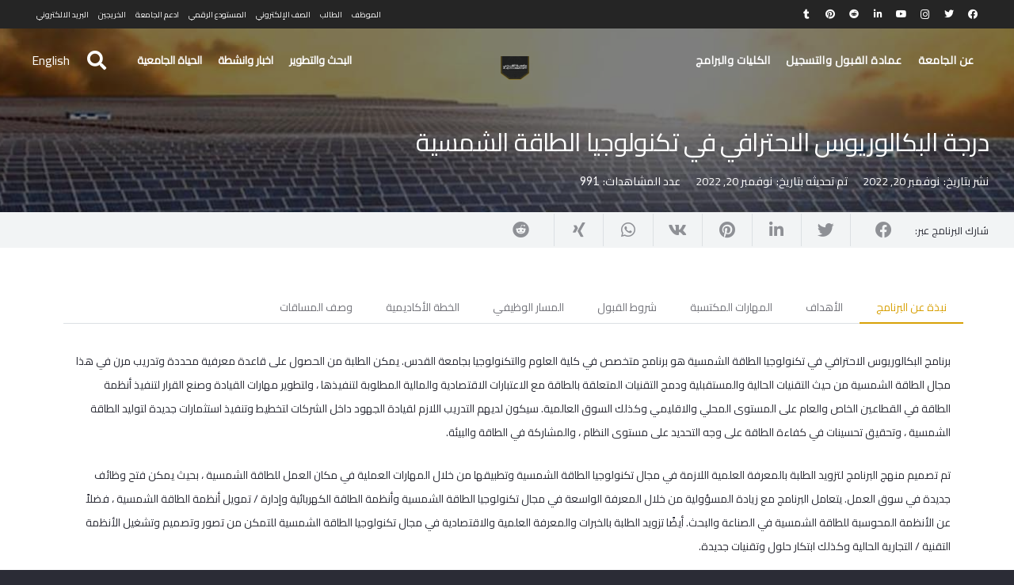

--- FILE ---
content_type: text/html; charset=UTF-8
request_url: https://www.alquds.edu/wp-admin/admin-ajax.php
body_size: -12
content:
{"post_id":33233,"counted":true,"storage":{"name":["pvc_visits[0]"],"value":["1769994449b33233"],"expiry":[1769994449]},"type":"post"}

--- FILE ---
content_type: text/html; charset=utf-8
request_url: https://www.google.com/recaptcha/api2/anchor?ar=1&k=6LfGu2QfAAAAAKfndnGAK5zZMmFLpLGOojklMlBr&co=aHR0cHM6Ly93d3cuYWxxdWRzLmVkdTo0NDM.&hl=en&v=N67nZn4AqZkNcbeMu4prBgzg&size=invisible&anchor-ms=20000&execute-ms=30000&cb=c4wfg8z95w4c
body_size: 48757
content:
<!DOCTYPE HTML><html dir="ltr" lang="en"><head><meta http-equiv="Content-Type" content="text/html; charset=UTF-8">
<meta http-equiv="X-UA-Compatible" content="IE=edge">
<title>reCAPTCHA</title>
<style type="text/css">
/* cyrillic-ext */
@font-face {
  font-family: 'Roboto';
  font-style: normal;
  font-weight: 400;
  font-stretch: 100%;
  src: url(//fonts.gstatic.com/s/roboto/v48/KFO7CnqEu92Fr1ME7kSn66aGLdTylUAMa3GUBHMdazTgWw.woff2) format('woff2');
  unicode-range: U+0460-052F, U+1C80-1C8A, U+20B4, U+2DE0-2DFF, U+A640-A69F, U+FE2E-FE2F;
}
/* cyrillic */
@font-face {
  font-family: 'Roboto';
  font-style: normal;
  font-weight: 400;
  font-stretch: 100%;
  src: url(//fonts.gstatic.com/s/roboto/v48/KFO7CnqEu92Fr1ME7kSn66aGLdTylUAMa3iUBHMdazTgWw.woff2) format('woff2');
  unicode-range: U+0301, U+0400-045F, U+0490-0491, U+04B0-04B1, U+2116;
}
/* greek-ext */
@font-face {
  font-family: 'Roboto';
  font-style: normal;
  font-weight: 400;
  font-stretch: 100%;
  src: url(//fonts.gstatic.com/s/roboto/v48/KFO7CnqEu92Fr1ME7kSn66aGLdTylUAMa3CUBHMdazTgWw.woff2) format('woff2');
  unicode-range: U+1F00-1FFF;
}
/* greek */
@font-face {
  font-family: 'Roboto';
  font-style: normal;
  font-weight: 400;
  font-stretch: 100%;
  src: url(//fonts.gstatic.com/s/roboto/v48/KFO7CnqEu92Fr1ME7kSn66aGLdTylUAMa3-UBHMdazTgWw.woff2) format('woff2');
  unicode-range: U+0370-0377, U+037A-037F, U+0384-038A, U+038C, U+038E-03A1, U+03A3-03FF;
}
/* math */
@font-face {
  font-family: 'Roboto';
  font-style: normal;
  font-weight: 400;
  font-stretch: 100%;
  src: url(//fonts.gstatic.com/s/roboto/v48/KFO7CnqEu92Fr1ME7kSn66aGLdTylUAMawCUBHMdazTgWw.woff2) format('woff2');
  unicode-range: U+0302-0303, U+0305, U+0307-0308, U+0310, U+0312, U+0315, U+031A, U+0326-0327, U+032C, U+032F-0330, U+0332-0333, U+0338, U+033A, U+0346, U+034D, U+0391-03A1, U+03A3-03A9, U+03B1-03C9, U+03D1, U+03D5-03D6, U+03F0-03F1, U+03F4-03F5, U+2016-2017, U+2034-2038, U+203C, U+2040, U+2043, U+2047, U+2050, U+2057, U+205F, U+2070-2071, U+2074-208E, U+2090-209C, U+20D0-20DC, U+20E1, U+20E5-20EF, U+2100-2112, U+2114-2115, U+2117-2121, U+2123-214F, U+2190, U+2192, U+2194-21AE, U+21B0-21E5, U+21F1-21F2, U+21F4-2211, U+2213-2214, U+2216-22FF, U+2308-230B, U+2310, U+2319, U+231C-2321, U+2336-237A, U+237C, U+2395, U+239B-23B7, U+23D0, U+23DC-23E1, U+2474-2475, U+25AF, U+25B3, U+25B7, U+25BD, U+25C1, U+25CA, U+25CC, U+25FB, U+266D-266F, U+27C0-27FF, U+2900-2AFF, U+2B0E-2B11, U+2B30-2B4C, U+2BFE, U+3030, U+FF5B, U+FF5D, U+1D400-1D7FF, U+1EE00-1EEFF;
}
/* symbols */
@font-face {
  font-family: 'Roboto';
  font-style: normal;
  font-weight: 400;
  font-stretch: 100%;
  src: url(//fonts.gstatic.com/s/roboto/v48/KFO7CnqEu92Fr1ME7kSn66aGLdTylUAMaxKUBHMdazTgWw.woff2) format('woff2');
  unicode-range: U+0001-000C, U+000E-001F, U+007F-009F, U+20DD-20E0, U+20E2-20E4, U+2150-218F, U+2190, U+2192, U+2194-2199, U+21AF, U+21E6-21F0, U+21F3, U+2218-2219, U+2299, U+22C4-22C6, U+2300-243F, U+2440-244A, U+2460-24FF, U+25A0-27BF, U+2800-28FF, U+2921-2922, U+2981, U+29BF, U+29EB, U+2B00-2BFF, U+4DC0-4DFF, U+FFF9-FFFB, U+10140-1018E, U+10190-1019C, U+101A0, U+101D0-101FD, U+102E0-102FB, U+10E60-10E7E, U+1D2C0-1D2D3, U+1D2E0-1D37F, U+1F000-1F0FF, U+1F100-1F1AD, U+1F1E6-1F1FF, U+1F30D-1F30F, U+1F315, U+1F31C, U+1F31E, U+1F320-1F32C, U+1F336, U+1F378, U+1F37D, U+1F382, U+1F393-1F39F, U+1F3A7-1F3A8, U+1F3AC-1F3AF, U+1F3C2, U+1F3C4-1F3C6, U+1F3CA-1F3CE, U+1F3D4-1F3E0, U+1F3ED, U+1F3F1-1F3F3, U+1F3F5-1F3F7, U+1F408, U+1F415, U+1F41F, U+1F426, U+1F43F, U+1F441-1F442, U+1F444, U+1F446-1F449, U+1F44C-1F44E, U+1F453, U+1F46A, U+1F47D, U+1F4A3, U+1F4B0, U+1F4B3, U+1F4B9, U+1F4BB, U+1F4BF, U+1F4C8-1F4CB, U+1F4D6, U+1F4DA, U+1F4DF, U+1F4E3-1F4E6, U+1F4EA-1F4ED, U+1F4F7, U+1F4F9-1F4FB, U+1F4FD-1F4FE, U+1F503, U+1F507-1F50B, U+1F50D, U+1F512-1F513, U+1F53E-1F54A, U+1F54F-1F5FA, U+1F610, U+1F650-1F67F, U+1F687, U+1F68D, U+1F691, U+1F694, U+1F698, U+1F6AD, U+1F6B2, U+1F6B9-1F6BA, U+1F6BC, U+1F6C6-1F6CF, U+1F6D3-1F6D7, U+1F6E0-1F6EA, U+1F6F0-1F6F3, U+1F6F7-1F6FC, U+1F700-1F7FF, U+1F800-1F80B, U+1F810-1F847, U+1F850-1F859, U+1F860-1F887, U+1F890-1F8AD, U+1F8B0-1F8BB, U+1F8C0-1F8C1, U+1F900-1F90B, U+1F93B, U+1F946, U+1F984, U+1F996, U+1F9E9, U+1FA00-1FA6F, U+1FA70-1FA7C, U+1FA80-1FA89, U+1FA8F-1FAC6, U+1FACE-1FADC, U+1FADF-1FAE9, U+1FAF0-1FAF8, U+1FB00-1FBFF;
}
/* vietnamese */
@font-face {
  font-family: 'Roboto';
  font-style: normal;
  font-weight: 400;
  font-stretch: 100%;
  src: url(//fonts.gstatic.com/s/roboto/v48/KFO7CnqEu92Fr1ME7kSn66aGLdTylUAMa3OUBHMdazTgWw.woff2) format('woff2');
  unicode-range: U+0102-0103, U+0110-0111, U+0128-0129, U+0168-0169, U+01A0-01A1, U+01AF-01B0, U+0300-0301, U+0303-0304, U+0308-0309, U+0323, U+0329, U+1EA0-1EF9, U+20AB;
}
/* latin-ext */
@font-face {
  font-family: 'Roboto';
  font-style: normal;
  font-weight: 400;
  font-stretch: 100%;
  src: url(//fonts.gstatic.com/s/roboto/v48/KFO7CnqEu92Fr1ME7kSn66aGLdTylUAMa3KUBHMdazTgWw.woff2) format('woff2');
  unicode-range: U+0100-02BA, U+02BD-02C5, U+02C7-02CC, U+02CE-02D7, U+02DD-02FF, U+0304, U+0308, U+0329, U+1D00-1DBF, U+1E00-1E9F, U+1EF2-1EFF, U+2020, U+20A0-20AB, U+20AD-20C0, U+2113, U+2C60-2C7F, U+A720-A7FF;
}
/* latin */
@font-face {
  font-family: 'Roboto';
  font-style: normal;
  font-weight: 400;
  font-stretch: 100%;
  src: url(//fonts.gstatic.com/s/roboto/v48/KFO7CnqEu92Fr1ME7kSn66aGLdTylUAMa3yUBHMdazQ.woff2) format('woff2');
  unicode-range: U+0000-00FF, U+0131, U+0152-0153, U+02BB-02BC, U+02C6, U+02DA, U+02DC, U+0304, U+0308, U+0329, U+2000-206F, U+20AC, U+2122, U+2191, U+2193, U+2212, U+2215, U+FEFF, U+FFFD;
}
/* cyrillic-ext */
@font-face {
  font-family: 'Roboto';
  font-style: normal;
  font-weight: 500;
  font-stretch: 100%;
  src: url(//fonts.gstatic.com/s/roboto/v48/KFO7CnqEu92Fr1ME7kSn66aGLdTylUAMa3GUBHMdazTgWw.woff2) format('woff2');
  unicode-range: U+0460-052F, U+1C80-1C8A, U+20B4, U+2DE0-2DFF, U+A640-A69F, U+FE2E-FE2F;
}
/* cyrillic */
@font-face {
  font-family: 'Roboto';
  font-style: normal;
  font-weight: 500;
  font-stretch: 100%;
  src: url(//fonts.gstatic.com/s/roboto/v48/KFO7CnqEu92Fr1ME7kSn66aGLdTylUAMa3iUBHMdazTgWw.woff2) format('woff2');
  unicode-range: U+0301, U+0400-045F, U+0490-0491, U+04B0-04B1, U+2116;
}
/* greek-ext */
@font-face {
  font-family: 'Roboto';
  font-style: normal;
  font-weight: 500;
  font-stretch: 100%;
  src: url(//fonts.gstatic.com/s/roboto/v48/KFO7CnqEu92Fr1ME7kSn66aGLdTylUAMa3CUBHMdazTgWw.woff2) format('woff2');
  unicode-range: U+1F00-1FFF;
}
/* greek */
@font-face {
  font-family: 'Roboto';
  font-style: normal;
  font-weight: 500;
  font-stretch: 100%;
  src: url(//fonts.gstatic.com/s/roboto/v48/KFO7CnqEu92Fr1ME7kSn66aGLdTylUAMa3-UBHMdazTgWw.woff2) format('woff2');
  unicode-range: U+0370-0377, U+037A-037F, U+0384-038A, U+038C, U+038E-03A1, U+03A3-03FF;
}
/* math */
@font-face {
  font-family: 'Roboto';
  font-style: normal;
  font-weight: 500;
  font-stretch: 100%;
  src: url(//fonts.gstatic.com/s/roboto/v48/KFO7CnqEu92Fr1ME7kSn66aGLdTylUAMawCUBHMdazTgWw.woff2) format('woff2');
  unicode-range: U+0302-0303, U+0305, U+0307-0308, U+0310, U+0312, U+0315, U+031A, U+0326-0327, U+032C, U+032F-0330, U+0332-0333, U+0338, U+033A, U+0346, U+034D, U+0391-03A1, U+03A3-03A9, U+03B1-03C9, U+03D1, U+03D5-03D6, U+03F0-03F1, U+03F4-03F5, U+2016-2017, U+2034-2038, U+203C, U+2040, U+2043, U+2047, U+2050, U+2057, U+205F, U+2070-2071, U+2074-208E, U+2090-209C, U+20D0-20DC, U+20E1, U+20E5-20EF, U+2100-2112, U+2114-2115, U+2117-2121, U+2123-214F, U+2190, U+2192, U+2194-21AE, U+21B0-21E5, U+21F1-21F2, U+21F4-2211, U+2213-2214, U+2216-22FF, U+2308-230B, U+2310, U+2319, U+231C-2321, U+2336-237A, U+237C, U+2395, U+239B-23B7, U+23D0, U+23DC-23E1, U+2474-2475, U+25AF, U+25B3, U+25B7, U+25BD, U+25C1, U+25CA, U+25CC, U+25FB, U+266D-266F, U+27C0-27FF, U+2900-2AFF, U+2B0E-2B11, U+2B30-2B4C, U+2BFE, U+3030, U+FF5B, U+FF5D, U+1D400-1D7FF, U+1EE00-1EEFF;
}
/* symbols */
@font-face {
  font-family: 'Roboto';
  font-style: normal;
  font-weight: 500;
  font-stretch: 100%;
  src: url(//fonts.gstatic.com/s/roboto/v48/KFO7CnqEu92Fr1ME7kSn66aGLdTylUAMaxKUBHMdazTgWw.woff2) format('woff2');
  unicode-range: U+0001-000C, U+000E-001F, U+007F-009F, U+20DD-20E0, U+20E2-20E4, U+2150-218F, U+2190, U+2192, U+2194-2199, U+21AF, U+21E6-21F0, U+21F3, U+2218-2219, U+2299, U+22C4-22C6, U+2300-243F, U+2440-244A, U+2460-24FF, U+25A0-27BF, U+2800-28FF, U+2921-2922, U+2981, U+29BF, U+29EB, U+2B00-2BFF, U+4DC0-4DFF, U+FFF9-FFFB, U+10140-1018E, U+10190-1019C, U+101A0, U+101D0-101FD, U+102E0-102FB, U+10E60-10E7E, U+1D2C0-1D2D3, U+1D2E0-1D37F, U+1F000-1F0FF, U+1F100-1F1AD, U+1F1E6-1F1FF, U+1F30D-1F30F, U+1F315, U+1F31C, U+1F31E, U+1F320-1F32C, U+1F336, U+1F378, U+1F37D, U+1F382, U+1F393-1F39F, U+1F3A7-1F3A8, U+1F3AC-1F3AF, U+1F3C2, U+1F3C4-1F3C6, U+1F3CA-1F3CE, U+1F3D4-1F3E0, U+1F3ED, U+1F3F1-1F3F3, U+1F3F5-1F3F7, U+1F408, U+1F415, U+1F41F, U+1F426, U+1F43F, U+1F441-1F442, U+1F444, U+1F446-1F449, U+1F44C-1F44E, U+1F453, U+1F46A, U+1F47D, U+1F4A3, U+1F4B0, U+1F4B3, U+1F4B9, U+1F4BB, U+1F4BF, U+1F4C8-1F4CB, U+1F4D6, U+1F4DA, U+1F4DF, U+1F4E3-1F4E6, U+1F4EA-1F4ED, U+1F4F7, U+1F4F9-1F4FB, U+1F4FD-1F4FE, U+1F503, U+1F507-1F50B, U+1F50D, U+1F512-1F513, U+1F53E-1F54A, U+1F54F-1F5FA, U+1F610, U+1F650-1F67F, U+1F687, U+1F68D, U+1F691, U+1F694, U+1F698, U+1F6AD, U+1F6B2, U+1F6B9-1F6BA, U+1F6BC, U+1F6C6-1F6CF, U+1F6D3-1F6D7, U+1F6E0-1F6EA, U+1F6F0-1F6F3, U+1F6F7-1F6FC, U+1F700-1F7FF, U+1F800-1F80B, U+1F810-1F847, U+1F850-1F859, U+1F860-1F887, U+1F890-1F8AD, U+1F8B0-1F8BB, U+1F8C0-1F8C1, U+1F900-1F90B, U+1F93B, U+1F946, U+1F984, U+1F996, U+1F9E9, U+1FA00-1FA6F, U+1FA70-1FA7C, U+1FA80-1FA89, U+1FA8F-1FAC6, U+1FACE-1FADC, U+1FADF-1FAE9, U+1FAF0-1FAF8, U+1FB00-1FBFF;
}
/* vietnamese */
@font-face {
  font-family: 'Roboto';
  font-style: normal;
  font-weight: 500;
  font-stretch: 100%;
  src: url(//fonts.gstatic.com/s/roboto/v48/KFO7CnqEu92Fr1ME7kSn66aGLdTylUAMa3OUBHMdazTgWw.woff2) format('woff2');
  unicode-range: U+0102-0103, U+0110-0111, U+0128-0129, U+0168-0169, U+01A0-01A1, U+01AF-01B0, U+0300-0301, U+0303-0304, U+0308-0309, U+0323, U+0329, U+1EA0-1EF9, U+20AB;
}
/* latin-ext */
@font-face {
  font-family: 'Roboto';
  font-style: normal;
  font-weight: 500;
  font-stretch: 100%;
  src: url(//fonts.gstatic.com/s/roboto/v48/KFO7CnqEu92Fr1ME7kSn66aGLdTylUAMa3KUBHMdazTgWw.woff2) format('woff2');
  unicode-range: U+0100-02BA, U+02BD-02C5, U+02C7-02CC, U+02CE-02D7, U+02DD-02FF, U+0304, U+0308, U+0329, U+1D00-1DBF, U+1E00-1E9F, U+1EF2-1EFF, U+2020, U+20A0-20AB, U+20AD-20C0, U+2113, U+2C60-2C7F, U+A720-A7FF;
}
/* latin */
@font-face {
  font-family: 'Roboto';
  font-style: normal;
  font-weight: 500;
  font-stretch: 100%;
  src: url(//fonts.gstatic.com/s/roboto/v48/KFO7CnqEu92Fr1ME7kSn66aGLdTylUAMa3yUBHMdazQ.woff2) format('woff2');
  unicode-range: U+0000-00FF, U+0131, U+0152-0153, U+02BB-02BC, U+02C6, U+02DA, U+02DC, U+0304, U+0308, U+0329, U+2000-206F, U+20AC, U+2122, U+2191, U+2193, U+2212, U+2215, U+FEFF, U+FFFD;
}
/* cyrillic-ext */
@font-face {
  font-family: 'Roboto';
  font-style: normal;
  font-weight: 900;
  font-stretch: 100%;
  src: url(//fonts.gstatic.com/s/roboto/v48/KFO7CnqEu92Fr1ME7kSn66aGLdTylUAMa3GUBHMdazTgWw.woff2) format('woff2');
  unicode-range: U+0460-052F, U+1C80-1C8A, U+20B4, U+2DE0-2DFF, U+A640-A69F, U+FE2E-FE2F;
}
/* cyrillic */
@font-face {
  font-family: 'Roboto';
  font-style: normal;
  font-weight: 900;
  font-stretch: 100%;
  src: url(//fonts.gstatic.com/s/roboto/v48/KFO7CnqEu92Fr1ME7kSn66aGLdTylUAMa3iUBHMdazTgWw.woff2) format('woff2');
  unicode-range: U+0301, U+0400-045F, U+0490-0491, U+04B0-04B1, U+2116;
}
/* greek-ext */
@font-face {
  font-family: 'Roboto';
  font-style: normal;
  font-weight: 900;
  font-stretch: 100%;
  src: url(//fonts.gstatic.com/s/roboto/v48/KFO7CnqEu92Fr1ME7kSn66aGLdTylUAMa3CUBHMdazTgWw.woff2) format('woff2');
  unicode-range: U+1F00-1FFF;
}
/* greek */
@font-face {
  font-family: 'Roboto';
  font-style: normal;
  font-weight: 900;
  font-stretch: 100%;
  src: url(//fonts.gstatic.com/s/roboto/v48/KFO7CnqEu92Fr1ME7kSn66aGLdTylUAMa3-UBHMdazTgWw.woff2) format('woff2');
  unicode-range: U+0370-0377, U+037A-037F, U+0384-038A, U+038C, U+038E-03A1, U+03A3-03FF;
}
/* math */
@font-face {
  font-family: 'Roboto';
  font-style: normal;
  font-weight: 900;
  font-stretch: 100%;
  src: url(//fonts.gstatic.com/s/roboto/v48/KFO7CnqEu92Fr1ME7kSn66aGLdTylUAMawCUBHMdazTgWw.woff2) format('woff2');
  unicode-range: U+0302-0303, U+0305, U+0307-0308, U+0310, U+0312, U+0315, U+031A, U+0326-0327, U+032C, U+032F-0330, U+0332-0333, U+0338, U+033A, U+0346, U+034D, U+0391-03A1, U+03A3-03A9, U+03B1-03C9, U+03D1, U+03D5-03D6, U+03F0-03F1, U+03F4-03F5, U+2016-2017, U+2034-2038, U+203C, U+2040, U+2043, U+2047, U+2050, U+2057, U+205F, U+2070-2071, U+2074-208E, U+2090-209C, U+20D0-20DC, U+20E1, U+20E5-20EF, U+2100-2112, U+2114-2115, U+2117-2121, U+2123-214F, U+2190, U+2192, U+2194-21AE, U+21B0-21E5, U+21F1-21F2, U+21F4-2211, U+2213-2214, U+2216-22FF, U+2308-230B, U+2310, U+2319, U+231C-2321, U+2336-237A, U+237C, U+2395, U+239B-23B7, U+23D0, U+23DC-23E1, U+2474-2475, U+25AF, U+25B3, U+25B7, U+25BD, U+25C1, U+25CA, U+25CC, U+25FB, U+266D-266F, U+27C0-27FF, U+2900-2AFF, U+2B0E-2B11, U+2B30-2B4C, U+2BFE, U+3030, U+FF5B, U+FF5D, U+1D400-1D7FF, U+1EE00-1EEFF;
}
/* symbols */
@font-face {
  font-family: 'Roboto';
  font-style: normal;
  font-weight: 900;
  font-stretch: 100%;
  src: url(//fonts.gstatic.com/s/roboto/v48/KFO7CnqEu92Fr1ME7kSn66aGLdTylUAMaxKUBHMdazTgWw.woff2) format('woff2');
  unicode-range: U+0001-000C, U+000E-001F, U+007F-009F, U+20DD-20E0, U+20E2-20E4, U+2150-218F, U+2190, U+2192, U+2194-2199, U+21AF, U+21E6-21F0, U+21F3, U+2218-2219, U+2299, U+22C4-22C6, U+2300-243F, U+2440-244A, U+2460-24FF, U+25A0-27BF, U+2800-28FF, U+2921-2922, U+2981, U+29BF, U+29EB, U+2B00-2BFF, U+4DC0-4DFF, U+FFF9-FFFB, U+10140-1018E, U+10190-1019C, U+101A0, U+101D0-101FD, U+102E0-102FB, U+10E60-10E7E, U+1D2C0-1D2D3, U+1D2E0-1D37F, U+1F000-1F0FF, U+1F100-1F1AD, U+1F1E6-1F1FF, U+1F30D-1F30F, U+1F315, U+1F31C, U+1F31E, U+1F320-1F32C, U+1F336, U+1F378, U+1F37D, U+1F382, U+1F393-1F39F, U+1F3A7-1F3A8, U+1F3AC-1F3AF, U+1F3C2, U+1F3C4-1F3C6, U+1F3CA-1F3CE, U+1F3D4-1F3E0, U+1F3ED, U+1F3F1-1F3F3, U+1F3F5-1F3F7, U+1F408, U+1F415, U+1F41F, U+1F426, U+1F43F, U+1F441-1F442, U+1F444, U+1F446-1F449, U+1F44C-1F44E, U+1F453, U+1F46A, U+1F47D, U+1F4A3, U+1F4B0, U+1F4B3, U+1F4B9, U+1F4BB, U+1F4BF, U+1F4C8-1F4CB, U+1F4D6, U+1F4DA, U+1F4DF, U+1F4E3-1F4E6, U+1F4EA-1F4ED, U+1F4F7, U+1F4F9-1F4FB, U+1F4FD-1F4FE, U+1F503, U+1F507-1F50B, U+1F50D, U+1F512-1F513, U+1F53E-1F54A, U+1F54F-1F5FA, U+1F610, U+1F650-1F67F, U+1F687, U+1F68D, U+1F691, U+1F694, U+1F698, U+1F6AD, U+1F6B2, U+1F6B9-1F6BA, U+1F6BC, U+1F6C6-1F6CF, U+1F6D3-1F6D7, U+1F6E0-1F6EA, U+1F6F0-1F6F3, U+1F6F7-1F6FC, U+1F700-1F7FF, U+1F800-1F80B, U+1F810-1F847, U+1F850-1F859, U+1F860-1F887, U+1F890-1F8AD, U+1F8B0-1F8BB, U+1F8C0-1F8C1, U+1F900-1F90B, U+1F93B, U+1F946, U+1F984, U+1F996, U+1F9E9, U+1FA00-1FA6F, U+1FA70-1FA7C, U+1FA80-1FA89, U+1FA8F-1FAC6, U+1FACE-1FADC, U+1FADF-1FAE9, U+1FAF0-1FAF8, U+1FB00-1FBFF;
}
/* vietnamese */
@font-face {
  font-family: 'Roboto';
  font-style: normal;
  font-weight: 900;
  font-stretch: 100%;
  src: url(//fonts.gstatic.com/s/roboto/v48/KFO7CnqEu92Fr1ME7kSn66aGLdTylUAMa3OUBHMdazTgWw.woff2) format('woff2');
  unicode-range: U+0102-0103, U+0110-0111, U+0128-0129, U+0168-0169, U+01A0-01A1, U+01AF-01B0, U+0300-0301, U+0303-0304, U+0308-0309, U+0323, U+0329, U+1EA0-1EF9, U+20AB;
}
/* latin-ext */
@font-face {
  font-family: 'Roboto';
  font-style: normal;
  font-weight: 900;
  font-stretch: 100%;
  src: url(//fonts.gstatic.com/s/roboto/v48/KFO7CnqEu92Fr1ME7kSn66aGLdTylUAMa3KUBHMdazTgWw.woff2) format('woff2');
  unicode-range: U+0100-02BA, U+02BD-02C5, U+02C7-02CC, U+02CE-02D7, U+02DD-02FF, U+0304, U+0308, U+0329, U+1D00-1DBF, U+1E00-1E9F, U+1EF2-1EFF, U+2020, U+20A0-20AB, U+20AD-20C0, U+2113, U+2C60-2C7F, U+A720-A7FF;
}
/* latin */
@font-face {
  font-family: 'Roboto';
  font-style: normal;
  font-weight: 900;
  font-stretch: 100%;
  src: url(//fonts.gstatic.com/s/roboto/v48/KFO7CnqEu92Fr1ME7kSn66aGLdTylUAMa3yUBHMdazQ.woff2) format('woff2');
  unicode-range: U+0000-00FF, U+0131, U+0152-0153, U+02BB-02BC, U+02C6, U+02DA, U+02DC, U+0304, U+0308, U+0329, U+2000-206F, U+20AC, U+2122, U+2191, U+2193, U+2212, U+2215, U+FEFF, U+FFFD;
}

</style>
<link rel="stylesheet" type="text/css" href="https://www.gstatic.com/recaptcha/releases/N67nZn4AqZkNcbeMu4prBgzg/styles__ltr.css">
<script nonce="_vTKz3E71VJyyRkaj3LR_A" type="text/javascript">window['__recaptcha_api'] = 'https://www.google.com/recaptcha/api2/';</script>
<script type="text/javascript" src="https://www.gstatic.com/recaptcha/releases/N67nZn4AqZkNcbeMu4prBgzg/recaptcha__en.js" nonce="_vTKz3E71VJyyRkaj3LR_A">
      
    </script></head>
<body><div id="rc-anchor-alert" class="rc-anchor-alert"></div>
<input type="hidden" id="recaptcha-token" value="[base64]">
<script type="text/javascript" nonce="_vTKz3E71VJyyRkaj3LR_A">
      recaptcha.anchor.Main.init("[\x22ainput\x22,[\x22bgdata\x22,\x22\x22,\[base64]/[base64]/[base64]/bmV3IHJbeF0oY1swXSk6RT09Mj9uZXcgclt4XShjWzBdLGNbMV0pOkU9PTM/bmV3IHJbeF0oY1swXSxjWzFdLGNbMl0pOkU9PTQ/[base64]/[base64]/[base64]/[base64]/[base64]/[base64]/[base64]/[base64]\x22,\[base64]\x22,\[base64]/CqxphFMKJacKXcMKUXMKTw5h0QsKPdVFuwrtoI8KOw7/DsAkMJ3FheX0Ww5TDsMKCw4YueMOjLg8aVjZgcsK8GUtSIz9dBS5BwpQ+fMONw7cgwoTCpcONwqxAdT5FM8Kkw5h1wpjDn8O2TcO0U8Olw5/CscKnP1g6wpnCp8KCFcKad8Kqwo7CssOaw4plc2swTcOyRRt7BUQjw4DCoMKreHd5VnNvMcK9wpxrw6l8w5Y9wqY/w6PCuGoqBcOww44dVMOEwr/DmAI4w5XDl3jCgsKcd0rCgsOQVTgnw65uw51Cw4paV8KCRcOnK2HChcO5H8KzXzIVUMOrwrY5w7lLL8OsXUApwpXCsVYyCcKALEvDmmjDoMKdw7nCn0NdbMKWNcK9KDjDh8OSPQXClcObX03CtcKNSV3DmMKcKyDCrBfDlyPCjQvDnX/DliEhwpnCssO/RcKOw4AjwoRvwrLCvMKBGntJIQlZwoPDhMK+w4YcwobCnljCgBEXAlrCisKtXgDDt8KtLFzDu8KWa0vDkQjDtMOWBR7CvRnDpMKEwodufMOuFk9pw59NwovCjcKRw5x2CyYcw6HDrsKxM8OVwprDpsOcw7t3wpY/LRRlCB/DjsKcX3jDj8OSwojCmGrCgwPCuMKiK8Krw5FWwpjCuWh7MxYWw7zCojPDmMKkw4fCtnQCwpUxw6FKS8OGwpbDvMOtCcKjwp1Dw7Viw5A2V1d0ISfCjl7DpEjDt8O1FMKVGSYBw6J3OMOnSxdVw5rDs8KESF/Cg8KXF15VVsKSa8OyKkHDn1kIw4hIImzDhwwkCWTCnsKMDMOVw6XDpksgw74Cw4EcwpzDnSMLwr3DsMO7w7BfwrrDs8KQw7sVSMOMworDuCEXacKWLMOrPgMPw7JQRSHDlcKySMKPw7MYUcKTVXPDj1DCpcKEwo/[base64]/DhHfCtEkcw4rCvsOhwo1zAzPDtMOywo5YHMOxYMKLw7EnOsOCGGYMTljDj8Kod8KFEsOmMyB3c8OvHMKyeEReIiPDksOiw7FhQMOoXEogAUd7w47ChsOBdjjDuAfDuxPDrxPCpsOwwocRFcO7wrTCuRHCrcOJYwTDgWEYAywTY8KqRsKXdh/CvAp2w7smO3TDm8KNw7zCpcOZCz0pw6LDt2NiaTXDusK4wr3DsMOqw6jDvsKnw4fDhcOTwpFYRm7Ct8K1aWAfJMOKw7Ysw4jDtcOxw5jDgWbDhMK4woLCusKhwrEwfsK1LkfDp8KfTsKaa8Ogw57DlDhywqt1wrMkTMKqDx7CkMKTw7/[base64]/MA8JJMKbDEzCtMKlbA/DiMK2w4TDnMKnw7bChsOIa8O/w7vDvMOsSsK1WsK+wqAOAnXCkElTdsKEw6DDkcOgf8OjA8Klw6A+FWbDuRfDnhZRIRdUeyR2J1ILwrcAw4QEwqfCkcOjLsKbw6bDrF9rQy0lWMKfTiPDo8Kdw5fDu8KhfFDCi8OqHVXDicKFGU3DvSFhwp/Cq3ENw6rDtjYfPxfDh8OhYXUCN3V8wpHDjxpOCglmwp5MBcOCwqgKCcKcwqsdw50EesOcwoDDlX8Zw53DiGzCg8OIWGLDv8KfWsKRXMKRwqjDssKRJEAtw4DDnCQrHMOYwrBSexjDhhALw4pMPWJpw5/CgmtcwqbDgcOGdMKgwpDCnybDjSUkw5LDqAdqNxICA3nDpCZ5L8O4IAHCksOUwppVfg00wqgbwo47BnHCrsKvDydwNjI6w4/DrsKvIG7CkyTDsT4mF8OAVsOiw4RswobDhcONw6nDh8Oaw4YGKcK6wqsSLsKow4fCkm/ChMO4wrzCmlNsw6PCr1/CnxLCr8OqeR/DiGBow7/CpiAYw7nDksKEw7TDuhvCisO4w4d6wprDrWvCj8KQBTgJw5rDpDfDpcKFW8KDS8O6HyrCmWl+XsKafMODFjDCl8Okw7dEL1DDkngEacKXw4vDhMKxIsOKEsOKCMKdw6/CimTDuD/DncKgWsK2wqRAwrHDpzJddWPDgRvCkkF5bHlbwpLDig3CqsOMPxnCtcKBWMK3ecKOT3/CpcKKwrTDk8KoJQHCpknDmlQ8w5jCjcKDw7jCmsKXwp9eaC7ChsKWwotYDMOKw4zDrwPDjMO3wrLDt2RIEcOIwrM1J8K2wq7Cm15POnrDkXE0w5PDsMKZw7YBcg/CuCRQw4LCkC0sN0bDlUdnYcO9wo9dI8OgaiR1w53CnMK4w53DqMOCw4HDj1nDu8Oqw6fCs2LDn8Obw63CqMKGw4NzPgLDq8K4w5TDisOBDzE0K3/DucO7w7gif8OSR8O2w5dxWcKowoBqw4fCj8Kkw6LDv8K2w4rCpmHDin7DtHzDh8KlWMK1QMKxbMOzwpXCgMO5NlrDtXBDwpd5wqI1w7/CtcKhwotPwr/Cl009U0AHwr5sw7/DslzDpXI5w6PDox5+BAHDiVt5w7fChyjDlcK2ckN9QMOwwrDCqMOgw7cnFMOcw4rCkjXCsXjDkl4lw6E3aFl6w5pAwoY+w7AKP8KbbRDDrcORYwzDgDHCmi/DlsKBYAAew5LCnMOOdjrDssKBR8KxwrsWccOqw5I2QGZQVxYJwq7CucOlIsO9w6vDlsOccMOEw6kWIsO3FmrChUvDqWfCrMKrwovCmiQbwpN/O8K3HcKPMsKQP8OHfT/CnMOywoAYcTLDlwU5w7jCuCt8wqtKS3tCw549w5VKw5rCncKGRMKEezMFw5ICGMKCwq7DgsOidUrCn08zw4Adw6/DvsOpHl/[base64]/DlsOiT8OUVwbDlSLDpxDDisODw6rCgsOIwofDjxE2woLCsMOKC8Osw7R9UMKQWcKzwr4/A8KYwqZhcsK0w7LCjmo8KgHCjMO3bTZjwrdXw5vCt8KCPsKSwphWw6/Ck8O+DnkbLMKkC8OgwrbCgV3CvsKvw4vCvMOwZsO5woLDmcKvBw7CpcKcIcKUwpUlKz4cFMO7w4x7d8OSwqbDpHLDs8KxVRPDnlnDiMKpJ8Kxw5bDosKMw4s+w60rw4Iyw4AlwojDngdIw6/CmcOQfz8Mw44xwpo7w4YRw61eDsKowoHDohdwNcOSE8O3w5DCkMOIZijDvnPDmMOFMMK5VGDCvcOvwp7DvMOlQ1vDmRwcwqp1w5zDhGpTwopuWg/DjsKKJ8OVworDlGAtwqUQBDTClQjCiw4GN8OILB3CjgDDrUnCk8KPKcKjV2TDmcOLDQYkKcOUMWbDt8KkTMOjMMOowrsCNTDDjsOfWMOpAsOgwq3DvMKDwpjDsHbChl8VGcOUYnnCpsKDwqwQw5LCqMKewqfCmSYqw64lwo7Cp2/DriNjOSoYPcOUw4rDtcOTGMOLRsOPVsOcRnNaGzhnAMK/wodTRwDDgcK6wqLCtFUCw7HCinlpL8OzW3DCisKtw5fCosK/ci9cTMKGc3XDqig9w4TDgsKoAcOpwo/Dtz/Co0/CvHXDmV3DqcOww4fCpsKow7giw73DrG3DrsOlAl9ww5U4wqPDhMOswq3Cv8OUwqpMwrnDuMO8dHLCoDzDiGl3AsO1ecOZHkFJMwzDtVw3w6RvwoHDt0o8woAww5FUJRLDqcKMwrXDssOmdsOIE8O/W1nDr3DCmX/CrsKVdlvCp8KCNxcvwp7Cm0zCucKsw5nDqGzCiXIvw6gDU8OqUQomwroqYC/[base64]/[base64]/wqTCql/DsMOww4jCnyBkw6Ijw6bClsKiwpHCpXYRXAfDj1bDicKDCMKoZydtNFM0WMO2wqdywqPCgVkzw4xZwrRjMEA/w6UGIynCpHjDowBrwppvw57Cg8O4fcKbN19Hwr/CssOKBAV6wqc/w55fUQHDmcOIw7UUfcO5wqfCihAFMsOjwpTDn0h1woxSEsONeFLCj37Cv8Kcw4UZw5PCn8K7wqnCkcKvdCHCkcKBw6sfHMO3wpDDgmQQw4AmMR1/w49gw4bDqsONRhcfw5low7zDo8KbAMKBw5Mjw44hAcKOwqMgwpjDrCJdPz1Owp0+w5HDicK5wqvCqmJ3wq8qw4fDqFLDg8OYwr0fUsOjOBTCrWUlXHDDkMOWD8KJw6lPWE7CpV4VXMKBwqDDv8KOw5/DtMOEwqXCgMOrdRnCpMKULsOgwpLCqDB5I8Omw6LCpsKjwpvCnETCtMOrFA1fZ8ODS8K7UDxkYcOcPB3Cp8O+FCw/wroCOGVewpvCr8Okw6vDgMOvEDliwoYrwrVgwofDjShywoU6woDDucO3YsKTwo/Dl2bCu8O2OREJJ8KBw5XDnScTSTLCh3nDvyQRwpHDtMOFPDLDvxg3LsOrwqHDq2zCjMO3wrF4woxvA28oAV5ew4/CpcKNw7ZrAmzDhznDqMOsw6HDmQvDnsOODxjDnsKpA8KLYcKnwoLChFfCj8OIw4fDrCTDgcKJwprDrsKGwqhlw40FXMOJcS3Cg8K7wp7CqmPCp8Kbw5TDvyQUD8Ogw63DmwrCqGXDl8K1DUrDhCvCkcOVWHjCmFgAUMKbwo/[base64]/ChsOEw6k6wqjCi8Oiw7YEWcOewroPwpDCojnCjcOHwrZIQsOdOUHDtcOxaF5uwoFDGnbDgMKEwqvDi8O4wqhfb8OiMXgyw4U3w6lhwpzDlT8eaMO2wo/[base64]/DksOaw47DvsOyA8KuRinDmMOhw7UGw45CI8O+S8KadsKlwr5nJQ5RbcKlWsOrwrLCo2VRLnHDuMOGPEtFccKUVMOjIAlROMKmwoJ/w4xIHG/Cr3RTwp7DpzJaeB0aw6/DjMKUw44CBl7CucKnw7IJDRN9w4pVw65XOsOMTDzChMKKwo3CnT18E8OAwoJ7wqtZfsOKEcKFwp9OK00nNsKXwpjCkwrCjAs3wpAJw4/CpsKGw71jRErDok9Zw6Q/[base64]/wo7ChCjDrMO/[base64]/DgMOyw4vDr8OnFMKRw7dKCcKjIjQDSFvCkcOIw5o5w5kEwoQHWsOFwoHDvw56wqAIdXZUwrcTwohOHMKfS8ODw4LCuMOMw7JdwoTCtsOxwrfDtsOGTCjDpS/DkzgGWzZSB3fCu8OsWMK0ZsKbSMOIasO3Q8OuLcKuwozDpg9yUMKPNj4Nw57CqkTChMOrw63DoTnDtSp6w4Q7wqfDp3RAwrzDoMKcwrTDrHnCgUXDtDnCnn4Zw7PCl3MfKcOxVjPDksOyL8KEw7PCkAIWQcKSHGvCjV/CkBMSw6Row63CjyTCgl7DqwjCoUJmbsOXKcKaOcOtVXrDicOawrlfwoTDnMOxworDuMOewrPCmsONwpDDlMOow4o5cFNTam3CpMKoOE5awqUGw4QCwpzCkRHCicO/AC3CtxHCi0vDjXYjVTrCij1RbSpEwqQrwr4WNjTDrcOEwqnDq8OqCjpaw7VxP8KFw7EVwqF+XcO+w5nChyE1w4JKwp7DjSZ1wo56wpbDszzDt3nCt8Odw4rCtcK5GcO9wqHDuEgEwppjwpp/wollX8O3w6ISFVB6JAfDr0PCpsOow7/ChR/CnMKoKy7DvsOgwo/DlcKVw77DosKxwpYTwrocwo1PRB5cw5g1woAswqXDuy7CtUtNIwtrwrHDvghew7HDi8OUw5TDpCM8b8KCw40Sw4PCuMOve8O4bAjCtxzCgm7CuB0Vw4ZewrTCrmdiecO6LsO6RcKaw6J1Im5PKhLDtMOoWGcvwoTChl3CuAHDjcOmQMOqw7QUwodCwqsqw5/CjjvCoixcXjUpblDCmTDDnhHDrjprFMOiwqh3w4LDmVLCksOLwqDDrcKzekjCicKrwoYNwrTCocKiw6gLW8ORcMOowqfDu8Oaw4RlwpExN8Kvw6fCosOSH8Ofw5NjF8O6wrd5RHzDjRzDtsKNTMOybcOMwpDCkB8/cMOZfcOSwpNow7hvw4sVw5duBMOGemDCtgFkwoY0Pno4LHbCicOYwro2aMOdw47DlcOQw4dhYWZDb8O5wrFkw5N2fBw6Th3CqcKgLCnDiMOaw7pYEW3Dr8KXwovCgDbDiwvDq8OcQ0/[base64]/w4UJw6vCjWYcNMO2wrhew7R/w6rCoH5vMXDCksOhTAwrw4/DqsOwwqrCjTXDgcOPL2wpOUMKwox4wpzDgj/DjX94wqpBClDCqcKdNMOwQ8O5wpbDkcK7wrjCkALDnGs3w7jDg8KXwrh8XsK0LE7CusO4TALDqDJSw4dbwrIzWizCum8jw5nCsMKowoMUw54hwqjCp11Hf8K4wqYUwptmwqIATA/Cux3CqSBBw6bDmsOyw6rCv3khwpxlFB7DignClsK7XsOtwpHDuh7Cp8O2wrFywqQnwrZCFFzCglosJMO7w4odRRDDpcOlwq44w5B/TsKPKMO+GDNiw7VWw6dSwrs6w7hcw5QkwpvDvsKWFcOrZ8ODw4hNfMKjHcKVwqhjwrjDhsONwoXDnz/DiMO+e1MlLcK/wpnDo8KCLMOowrTDjDomw4pTw4hIwoPCpm/Dg8KYNsOUSsOlW8O7KcO9G8OAw5XCpF7DusKzw6bDp1DCjnfDuAHCgCrCpMO+wqdCScOmKMKbCMK5w6BCw69NwrcCw6RDw7gEw5kRLHYfBMOFwpJMw67CqQFtFAQ6w7zDuBgjw6oww4kRwrrDi8Ozw7XCkTc7w4oIecKMMsOhEMK/YcKlQkzCjxMbaQNSwr3CiMOCUcOjBifDocKRQcO2w4x0w4fCrHLCmMOKwp/CqBXCksKVwqPDmWfDlnDCk8Ogw57DhsKbP8OZD8Kcw6dyPcKZwowKw7bCjcOmV8OOwrbCklJrwofCtjwlw7xfwoLCoC0rwovDjcOVw4lbLcOrdsO/X2zClg1UTX8qB8KqS8KQw7QPMWTDkU/ClFPDtcODwpzDqwVCwqjDum3Dvj/CmMK6VcOPKsK0wrrDlcOPSMK4w6jCu8KJDsKgw4JnwrkJAMK3KMKhY8Opw5AMdVzCs8ORw5/DqAZ4I13DicOfJ8Obw4NZAsK/w4bDgsKTwrbClsK8wo7CmxHDuMKiSsK+CcO6X8O/[base64]/CjcKCw4jCmMOuw6vDmzkKwoxSwpLDlsOXwrPDqU/CnsOwwq9HCg42NHvDrlpjck7DtjTDkSR1bMKAwoPDsW3Cg31mO8OYw7x7CsKdMC/[base64]/[base64]/DoBQGbSLDjcK/[base64]/CncK6w63CtCZTK8KLw7DDi0zDk8Kjw64lw5VxNVbCqMKzw4nDrmLCu8KuVMOEIhJ0wq/[base64]/DisKsw7JCDwDCjx89wrBawptGFsKWwpTCvRMlRsOcw5ISwr/DkTXCgsOZFsKLBsOYHkjDgh3CocOfw63CkREOeMOWw4LCksOJEm3CuMOTwpAAwp/DgsOPOsO3w4zCgcKFwoDCpMOzw77CtMO0WcONwqzDjG9/[base64]/CpMO4w4FIwrtGwo3CjkjDpR0rUG4gVcOpw6/[base64]/CgsOUwqhpKcKaNHppPcKfw7U+w77DusKywoLCqS8AfMOywozDrcKvwo5DwqoXdsK9XkvDgUjCj8K5wp3DnMOnwo5Twr/CvXnCriDDlcKTw5pObFdqTUvCllzCjjjClcKEwq/CjsKSDMO5M8Kxwq0QEsOKwrhGw45bwpFBwrtEFMOMw5/CkB3CoMKDY0s9I8K9wqrDkisXwrM+UcOJPsO6ZD7CvWlVfmvCjG8+w74aecK2DsKOw6XDrkLClSHDo8KidsOqwqXCgm/CtA7CoXDCoXBmAMKdwofCrHUDwrNrw6zChh14JGkqNigtwqbCoBPDq8OYZBDClsOmYDdhwrANwqBxwo1YwpfDr3ULw5HCmULCmcOaeU3Crh1Ow6vCoCgJAXbCmigwbMOCS0jCvnp2wonDjsKlw4UbSQXDjEUJMsO9DMOLwpDChS/CgFHCiMOuZMKwwpPCk8Olw6oiPjvDmcK3G8KJw4tDNsOpwo0lwpLCo8KgJcK3w7EMw7cTTcOzWGnCncObwqFMw6rCpMKYw6vDt8OPChfDosKnIFHCmRTCqETCpMOzw7AKSsOWSSJvKRVOFWQfw7rCtQQow6zDkGTDicOwwqMkw5PCuV4LPkPDhFA1U2fCnjcTw743Bz/CmcOMwrDCuRhPw7Mhw5DCncKAwp/[base64]/CiQfDosKkw6EzwpYfwqt5fX7CmcO+UgQcw4nDg8ODwqd1wpzCj8OXwopfY1p7w4EUw7fDtMK1UsKSw7J5MMKKwrlTAcOhwph5LA7ChEPCmCHCgsKKSsO2w7DCj2NTw6Esw74/wrl5w7V6w7pow6UJwqnCsEDCjTbDhCjCs0dEwr9uXcK8wr5pKhBvNAIkw61MwoYewp/CkWVmTsKadsKof8Opw73Cn1xuD8K2wofCvsKnw4DCt8K/wo7DiSBZw4AmEBnCv8Ktw4B/[base64]/YsK1I8KUw6jDicKCw5saVhrDrBvCv8KeVcKiwqjClsOqN2JzUcOOw65kWSMAw59AFCDDm8OuM8Kow5okbcKvwr8ww4/Dq8OJw7nDr8Olw6PCkMKaVx/ClgM+w7XDrgfClybDn8KgO8KTw4Y0McO1wpIxWMKcwpZJXSRSw5RiwoXCtMKPwrHDncOgRiwPUcOSwq/[base64]/RRspN8KZPcOmTUdewr/[base64]/wpLCucKmJS7Do2fDgMK0IsKFwrAUw5DDhsOfw4/DvsKsC0rCucOWG1HCh8KYw5LDksOHSGzClsOwd8KnwpFwwpfCocKvEivCvmIlVMK/wqfDvRrCg0UEcCPDgcKPTUXCsSfCjcOpInRhOFDCphfCh8KrIA/Dv3zCtMOpeMO6woMSw5TDpsKPw5J2w4bCshYYwoHDoTfCgBfCosKJw7gEdyHCn8Kxw7PCuj/DgMKLCsObwrA2LMOZGWzCmcKRwpLDsFnDq2JkwrlPIW0URGQLwqUqwqfCnWJoHcKVwpBYUcKjw6PCqsOlwrTDlF1Tw7saw5cAwqxfEWDDiQsTIcK2wqLDoibDsyBJIGPCosO/GsOgw4TCnXXCqyhpw4MIw73CjzfDsF7CksOZEMOnwqUwIhjDjcOtEsKMd8KJUcOXf8O3FMKNw6TCql59wpdTfWkBwqV5wqc2FHMlAsKHDcOpw4nDmsKtJw7CsjIWWz/DkQ/DqlTCrsKcacKZUUHDsCFbY8K1wpTDgMK5w54bSVdFwroZZwjCrERJwpNzw51/wqDCslXDoMOzwqvDj1HDg0Vbwq7DosK5Y8KqOGfDvsKJw4gwwrXDo0wtVsOKPcKgwowQw5IBwrsJLcKWZhkTwo3DjcK6w5LCkG/DrsKaw6kmw7AaVHxAwoYvKUxYYcOGwpfCgCnCucO9NMO0woMlwofDnxhMwoPDhsKVwr5/[base64]/ViLDnMOxLW7Cnk/ChVnDmjs4w6PDqcKyJ8O6w43CgsO0w7HDkxc7w53Ct3XDphDCnl51w6B+wq/DusKZwr3CqMKYQMK/wqfDrcOrwozCvGx0akrCs8K/EcKWwrInICVUw7dKVFLDrMOowqvDvcOCDgfChWfDszPCkMK5wphbazfDhMKWw5d7w5HCkGJ5L8O+w7c+AA7DnFlAwr/[base64]/wrvDtnbCqyzDnh9ZGcO/[base64]/DsMK1QsK/G8Ksw6NmM2wIwpTClELCrcO8TVfDs2LCtWIqw73DqygSJ8KGwpPCj2zCowpGw4YSwqzCqRXCuAfDrgbDrMKNA8Oow49WUMKkCVbDpsOyw7nDtlAqBMOWwqLDg1rClVRcZMOEXF7DhMOKekTChW/DjcK6O8K5wrEgHn7CrBTChWlcw5bDogLDnsK6wq0XGWpwQwpdFQZJGMO6w5Z3Z1fClMONw5nDs8KQwrDDrETCv8KHw6fCt8KDwq42SCrDvzJcwpbDl8OsPsK/w4nDvDDDnUcQw5wKwpBbY8O7woHCksOwVhVWJTnDm2hSwrXDusKpw7lhWn7DhlYBw4dyQsOBwqfCm2gVw6pxQ8O/[base64]/[base64]/[base64]/CukrCjMOuw4Bpw6dJwpnCoyvCvA0xFMOgw4rCvMKLwog1RcOnwr7Dq8K7HD3DlDHCqAjDnlcVVknDnsOEwo8IJWDDg2V6N1w/wopow63CsRF0Y8O6w4d7Y8K0PDYxw40lasKLw7pawrBQYHtAS8OrwpRPYBzDlcK/[base64]/Ck3fCqcKZwq7CkcKiN8OPwrLCvzFww77CrnkZwpLCnHopwrRZwozDgnMQwpY6w47ChsObJifDi3rDnhzCrB1Hw6XDhFfDiCLDh3/Cp8Kbw7vCq3QFUcO+w4zDnRVVw7XDnkDCo3rCqsKPZMKEZyvCgsOUw4jDsW7Drz18wrVvwoPDgMKfIMKAWsOyVcOPwrFew7JywpA4wrM2w4HDk1TCicK9woHDgMKYw7fDssObw5JKIwvDpkhww7MgGsOWwq4/[base64]/wpUATsO6w4osV8OdM8O7PT1UwpPDrgrDqsOIBsKBwp7CjsOewohBw63CuzHCgcOEwo7CslvDv8KkwoNLw4PDhRh/wr9bHEvDlcKgwo/CmT0cS8OsfsKpDygnBHjDrMOGw7vCkcOqw68IwofDkMKJbB40w7/CsUbCqsOdwod9PsO9w5TDoMKCdh/Dk8K9WGnCtzopw7rCvCIdw5lRwpcvw6J4w7nDgMOtN8KZw7ReQBI+U8Oww6wRw5IMcGZhAi3CkUvCqFkuw6DDkj9qE2I/[base64]/wpPCthk3wrA8VV/[base64]/[base64]/Cuj01w6wAwoEJw5jCu8KSwp1pFg5oHFcoCVjCin3DtMO8woB5w6JnIMOqwrBRbBBYw6MEw7LCm8KGw4BpAlLCpcK1S8OrTcKhw4bCqMKnA2PDgXwsfsK1bcOaw4jCglIuaAADHsOIHcKyWMKOwp01w7DCm8OLKn/CvMKvwp5nwqo5w4zDkl4mw70xXyUDw4zChEgpIHwzw7/DmXRJZUnDncOVSAfDgsOywr8Gw45uf8O1IgtGYMOTG3JVw5RVwokEw6HDjcOywrwtNCZWwp9hBcOIwoPCsjtgWDBVw6tRI2rCscKYwqd8wq8lwo/DuMOtw7ELwrsew4fDksKBwqLChFPDgsO4Uz9SXXhVwokDw6dgQMKQw6LDkFUqAD7DoMOQwrZjwroEfMKSw4YwZSvCrV5Pw5gXw43CrxHDiQ0Pw6/DmSzCgx/Cr8Okw6oDF10xwqljLcKmeMKGw6rCgU/CvQvClQfDkMOtw7fChcKaYsOIOsOww7h3wqIZF3BkZsOHF8OGwpUTYmFsLAp7Z8KoPkF6VVHCg8KNwo19wqYFER/[base64]/[base64]/ChcKowoXDti3DvAVxwrMow5fCp0fCicOGw6ZvKgU6HMOuw4LDqVVtw6zClcKHeV/DnMKnBMKJwq04wqrDonwYYDQ0eHrCll8mVsOSwo0Ew6t2woRxwqTCmcOtw71bUHgVGcKew6xOTMKFZcOHBRnDul0ww5PCn3vCmsK0WmfDgsOHwp/DrHwQwpHDg8K/fsOhwq3DlGUqDAnCkMKlw6PCv8K0NXlbO0k/V8Kmw6vCp8Kmw4PDgAnDuCrCmcKDwpjDqgs1e8KrOMOaQF4MTsKkwothwoQrU2nCocOfSTtfJ8Kdwq7Dg0Jgw7ZgL344dk3Cs3vCl8Kmw4nDrsOhETLDlsKMw67DnsKpdgd4KVvCm8OabH/CjiITwrV/w5VDG1XCp8ODwpAPMjBFXcO5woN3DsKAwplEGU0mBTzDlQQZYcOSw7ZEwozCpCTDu8OZwps6f8KEfiVHJWt/wq3DrsOIBcKDwpTDmmRlU1HDnGIqwpszw5TCtWYdSThhw5zCsws9KEwZNsOVJcOVw69kw4DDuA7Dk3Zrw5bCmj0Dw4vDnwk/MsOIwqRxw43DgMOuw5HCksKRK8OYw6LDvV8Hw7F4w5BSAMKiEsK8woUsCsOnwoU+w5A9GcOIw7AMGCrDtcOywqolwpgeYMKgB8O8w63ClcOUYSp6Ng/[base64]/QMOpesKkW3BRw4Vnw63CqlI4asKHXUXDpFHCg8K0P0rCjsKiFcO8ZipGNMOqA8ORAXjDlg1SwrAzwr84S8O6w6zCgMKTwprCvMO+w7QBw7FGw5PCgEbCtcO+wpvDiD/DusOrw5MmYsKwUxPClcOKSsKffMKPw67Cny/CtcKURsK/[base64]/eQclFQbDkMK0fRsDwokPw41EOcOLFH9iworCqQRkw7zCt1IGwrPCjMKnawoYd0kfL1wKw5rDrMORwrhBwpHDlEnDgcKHPcKZMXbDgsK9ecKcwrbDnBrCo8O+EsKqak/CiiHCrsOQLTbClgfDjcKNWcKRJ1QjTnlRAFXDk8KLw5kAwo15GC0/[base64]/YU7CtQ/DmsKcwoRSE8KnckjDpMO1w6jCsy7Cn8OLw7XDusObRMO5OmnCqsKuw7nChykiaWPDjFjDhyTDmMK7dlhXYsKXP8KJMXAkMj4kw7JnSgHCmXF+BmRaBMOQRXvCssOOwoTCnQsZFMKMRiXCp0bDusKaC1Nyw4JANnnCvVoyw7bDkRPDr8KJWz/DtMOyw6s4OMObXcO4JkLCpj8CwqrCnhrDp8KRwrfDjsK8MntywoV/w5sdEMKxU8OXworCpFhjw7zDiDFFw7vDr0TCoHwswpEaVcO8YcK0wq4cGBLCkhoGNsKFL0HCrsKzw6Riwr5MwqMgwqnDgMK9wpPChX/Dl1AcGsOgViBXakzDoGZbwovCrTPCh8OlNQghw6kfJGxnw5nCgMOGKlfCj2keUMOzBMODD8O+bMOKw4wqwpXDtg8rElHDkELCp3HCtWVoa8O/w4ZcPsKMHEIXw4zDgsKRAAZTKsOUNsKawofCqyLCgTQuL3tzwrbCs3DDkUHDq2FxIjtAw7TCu0/DisKAw6kww5hfZGF4w5IYFUteG8Ojw7Mzw6Yxw6xjwoTDjsKJw7TDkwTDsgnDpcKVZmssX23Cl8ORwqHDqknDnCwWWCjDlcOda8OZw4BCHcKtw5vDr8KSLsKYYsO3wqMuwoZswqNFwqHClUXCk0kMQMOSw5tww4Q/Enh9woE8wo/DqsKEw63DvV85R8Ksw5bDqnZjwrXCoMOSUcOyEWDCqzDCjxXCsMK0DXLDlMOfK8OEwpl+DgR2M1LCvMONWW3Dtms3fwUFIw/DskHDrMOyBcKiP8OQXWHDlGvChSHDlAhZwroib8OwasOtwrDCuG0caXbCgcKgay11w6ktwr82w7ljcygew68/[base64]/[base64]/Dk8O/[base64]/CrmbDjsOkLMO/ZcKtw5Bgw4XDtR7DlVp2S8KtZsOVCBQtEMKCIsOgwrI9acOjB2LCkcKbw43DlcONc0HDgBIVacKqdkLDgMOPwpQxw5BhfjsLScOnAMKbw4vDuMOXw4PCl8Knw5fDlkrCtsOhw7JxQzfCqGrDosKySMOkwr/Dql5uw7rDt2wFwq7DlXPDoBcFfsOewowmw4QJw53CtcOTw7/[base64]/DgHrCjWoZQsONV2XCviEzw5bClwhOw5TCmA/[base64]/[base64]/CpsO9XyPCgToWCsKFMkjCu8O6w4oPcsKZw65zUMOcGMKjw57DgsKSwpbCt8OHwpdeTcK8wo4/[base64]/[base64]/YxU/[base64]/w7zDgTrCncKYw75FQ8K+wrrDpj7CjWDDgcKjwr8pDmgcw5ZdwrYdb8OGXcOWwqLCiTXCjGbCr8KwSyMxZsKTwrLCqMOWwqbDq8KJAg4CSi7CjyzCqMKfXHYRX8O2esK5w77DpsOVdMKww7QJRsKww7xECcOnw7TDlENaw4zDqMOYb8Oiw792wqwqw5nCs8OjYsK/wql8w6rDnMOWLVHDrllQw6vClcKbZhrCmTTCjMOdW8OICBPDncKES8OjGRAywqAnV8KFbmMnwqUTeyQswpsKwoJmNsKWCcOvw7pYXHTDnHbCmhs0wpLDqMK0woNmY8Kkw5PDtyTDnzLCjlwfC8O2w4rCsDjDpMOaH8KFYMKaw70kw7t/[base64]/Cl8KmwppzOcOAwrd6WmDCosKMKQvChh9OKxjClcOFw6/DrcKOwqJswoLDrcKMwqJNw41rw4Inw4DCnAZDw4sywrE/wq0FQ8KDK8KHeMOmwoslQsKrw6JLb8OTwqYPwoVKw4cCw6bCk8KfaMOiw4/[base64]/O8OALijDpsKUwqx4axPCq8KtQWd+wqoGKsOew7g4w67ClgfCkQHDlTLDqMOTEcKnwpDDvyDDsMKvwrzDglR1P8KDKMK8w6XChmDDn8KeSsKgw7HCn8K9H3tewrPCi3vCrDnDkWlvc8ONbHldN8Kvw7/Ci8OiYgLCiA/DjCTCh8KVw5VTwq8FU8Odw4TDssO+w5cDwqVrH8OpJkdqwoczdUvDg8O4D8OHw7vCuD1VABjClxDDpMKnw7bChsOlwpfCridxw5bDoFTCqcOVwq0hwq7CjlhMdcKBDsK6w7jCo8O8cjvCs3ROw7zCn8OPwo91w77DimrDi8KWdxE3FFQoUj0+YcKUw5bCsVF1aMO/w4ABAcKCMlfCrsOFwrPDmsOKwrRkRnwgKlU/VyZbVsO8w4V6CwTCkMOYMsOvwrQpUUnCihbClVvCu8Kewo/DnFE/W1Raw5pmJS/DkARgw5oWGMKsw7DCgUvCv8O2w6BRwrTCusKTccOxPBDCusKnw7bDmcOpD8Ojw5vCh8O+w60vwqZlwpdFwqTDisOzwpMvw5TDv8KNw53DiSxUQMK3YcOQTX7Cg2YMw4rCkCAlw7fDiTpvwp4Tw6nCsAXDvXlaFMOIwoJENcOVJcK/B8KDwoAsw4fCuCXCocOaGVE8FiPDvkvCsBNcwqt5ecOcFH1zVMOxwrXDmFFewrpgwqrCkAd9wqvDoDVIdCTDgcORwpJlAMOQw5jCrcOowo59Ew7DtmsbMmIjOMKhNClGAFLCvMOcZ3lcZ1ZUw73CpsKswqXCqsK/J3UsL8OTwqEOwrgzw7/DucKaYy7DoRdaTcOjbWPCqMKWEEXDpsOLeMKgw7hkwrPDnDXDvm7ChRDCpnvChUvDlsOqKVsiw51yw7IsC8KWQ8KgEg9zYzPCqzrCkhfDv1DDhFHDjMK1wrFuwqbChsKdD1bDqhLCusKZLwDDi0HCssKdw4YBRsKlIxI/wpnCvjrDsjDDhMOze8OZwpPCpgwyZSTCkD3CnSXCiCg3JzvCk8Oww5wZw5LDj8OoXx3CkigBAmvDj8KJwp/[base64]/Dn8O0Cw/DvsK8KwF5JcOFw7zDpMKkw4LCjRPCr8OZCFDCmsKBw4g9wonCuz7CnMOtPMOhw4kYJFkZwo/CuQ1naTnDrAE6CDQWw78Lw4HChsOcw6cgFzwbFS05w4DDqR7Ds3woNMOMCCrDocKqdjDDgzHDlsK0ekZBKsKOw7HDqGQLwqvDhcKXJsKXw6HCl8OAwqBOw7DDtMOxWTbChhlFwq/DpMKYw5ZYYSrDscO2QcOFw60RG8OPw53ChcOKw5rCp8OiG8OHw4TDn8KAaSVHSxYXOW4JwqZhShxgNX43PsKTM8OcXS7DicOCPBs+w7rDrgzCvsK0AsOuDsO8wqvCjmUzaB9Lw41CH8KBw45fNcOcw4fCjH/[base64]/Drycpw6bDsBhEOAnCugIoGFDDpjV8wr3Ct8O0AcKOwoLCnsKTCcKfO8Kiw7Viw6ZGwqvCsj/CqVYgwrHCkRVnwr3CqQ7DocOjP8OhSmRtF8OKADtWw5rCl8KJwr5dZ8K/fWvCnT3DthXCgcKJGSIWccObw6/[base64]/DvG1bworDq8Kgd8O0XcOcw4TDuQjDnXVDw6DCvsKtKijCv0I4fEXCoBsMUydJeivCvHR5w4NNwqUiKClSw7M1KMKqfMOTNsOIwrTDtsOywrHCujvCuiNvw7Naw4seLyzCp1zCuG8kEMOtw5V2WGXCmsO+ZMK8I8KEQ8KpJsKnw4nDnnXCmV/DoGNOO8KoesOpN8O9w5dWeBtNw5h0SxpSYMORZG0TC8KuWHACw6rCmwlZPDEUbcKgwrE6FU/[base64]/CkMOXwozCm8OawqVtw5wKCB/DnQhnwpE/[base64]/DscOGNkRzFSXDiFDDgy4WAcKoNxDDpMKDw5o9DSc6wrfCp8KGexnCplYFw67DkDxFdsK/dcKewpNTwpAJEzhPwrDCiBPCqMKjV3QudjQAAF3Dt8O/TSTChijDg05hTMO8w6rDmMO1JBY5woBVwpfDsz4kf1rCgDMwwqlAwp4+XF4kC8ObwpPCgsKswrZ3w5zDicORMSfCoMK+wo18wrfDjGnCqcOZQUXCksKxw75gw5UdwonDr8KNwoEbw4zDrkLDvsOJwopvKh7CgsKYYHTDnV4/SHrCt8OwDsKBRcOhw6VCBcKWwoJARXBZHC/CrhsZEApCw7ZcVnQnUz8xKWQjwocEw7EKwok3wrTCpAUhw4g+wrJgQcOVw5kAD8Kab8Onw55vw4gLQ01BwoRBE8KWw6Ziw6DDlFcww6Q7SsK6IS5hwp7DrcKtDMO+w78tBD1dJ8OZM0rCjiJzwq7CtMOdOW3DgwnCssOJJsKeRcKmTMOOwrvChEwXwqAFwrHDjm/[base64]/CgcO+wrtBwq7Dk8Odw6DDg8Kzwr7CvB/Cll5rKDIbwoXDu8OGw5U+Y0cedkXDmy8wZsKqw4USwp7DmcOCw4/DgsOkw6wzw4YBEsOZwrwBw5VnfMOrwo/CjGHDj8OHw53DrsKcMsKbSsKMwrdbGMKUAcO3TybChMOjw5rCvwXDr8KKw5BKwoHCksKFw5nCsnVuwp7DjMOmAcO/[base64]/[base64]/CmsObK8OebA/CmcOyw7xrw5puwq/Dt8Ofw6DDvE5ewpAkwrUgL8KmAsO+HhEoHcOzw4DCkz0pbXPDpsOyUTVzIMK5ZBw1wr1lVkLDv8KkL8KhUCTDomvCqlcTKcO2wqsGUBI4OFnDpcOCHXfDj8OgwrhFecKQwo3Dv8OVXsOKfMK0wrPCu8Kfw4zDvjBzwr/CusObXsKbe8OsfMKJDGbCli/DjsOBFMOCGDZYw51YwrPCpGrDm08fQsKYO3/[base64]/DvcOaJxhNAlLDg8Ode0XCp8Ouw6/CiR/DniAoXsKrw4t2w4PDkyw6wp/DpmVrI8OGwodjw4ccw40gNcKzYsOdJsOzOsOnwrwYwqNww5YGUcKmJ8O6O8Ofw6LCpMKgwpvDnh1Zw7nDth04GcOLDcKYesKHXMOAIw9eA8Okw53DicO6wrPCn8KWTWxuVMKrR1lZwrPDqMKfwpzCjMK/NMOePABwaBMzb0dYVcOMYMOPwonCusKmw7gOw5jClMO9w4N3QcOwa8KZbMOMw4h6w57CisO4wrrCv8OJwpc4FnvCj0fCncO9d3fCusK7w4rDhQ7Dr1fChMKZwox5OcKlBg\\u003d\\u003d\x22],null,[\x22conf\x22,null,\x226LfGu2QfAAAAAKfndnGAK5zZMmFLpLGOojklMlBr\x22,0,null,null,null,1,[21,125,63,73,95,87,41,43,42,83,102,105,109,121],[7059694,191],0,null,null,null,null,0,null,0,null,700,1,null,0,\[base64]/76lBhmnigkZhAoZnOKMAhmv8xEZ\x22,0,0,null,null,1,null,0,0,null,null,null,0],\x22https://www.alquds.edu:443\x22,null,[3,1,1],null,null,null,1,3600,[\x22https://www.google.com/intl/en/policies/privacy/\x22,\x22https://www.google.com/intl/en/policies/terms/\x22],\x224Y2CN5pC6YYFDWtaaxaPY/wJ7G+TOphLjMK10w2d8JQ\\u003d\x22,1,0,null,1,1769911649636,0,0,[14],null,[229,171],\x22RC-4MUklpNobaFkXA\x22,null,null,null,null,null,\x220dAFcWeA4cstUK5ySo0VLsL5ULKqPGF-59_eGQjTqklOqjIxQE3WZa6hhYDWFiJmbUqdWIWQuerPGXNLG0xVUAIA15eClmqQ5IVw\x22,1769994449413]");
    </script></body></html>